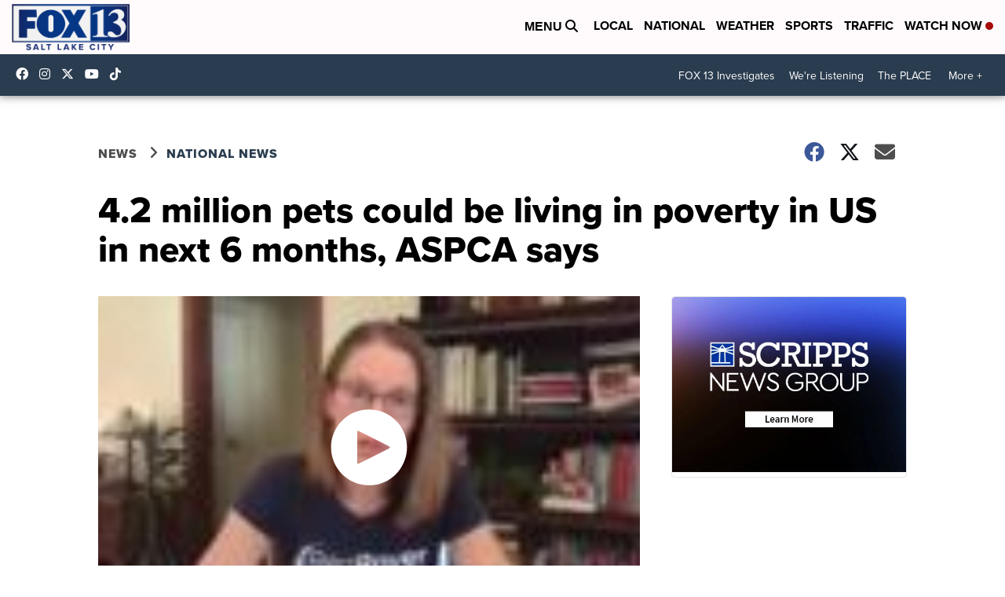

--- FILE ---
content_type: application/javascript; charset=utf-8
request_url: https://fundingchoicesmessages.google.com/f/AGSKWxV1J5O3TqzWGpuFc6007Zk3ana1f4jnJP2qLiOKI3JjJpEloQnz970ocEXylpO3ytaxtXzX0zP6e201dnE1y7dwZVk8oJ56tUWldyZwkdeJbQnMVHFtLuzNHGVaXeV57aDe5Gjv7lKaJchgRJ2P4lDYl4g8XY86YcteKYdFU-7_LW4v7rw2kxakxyR7/__bucks_ad./newaff/float/spotxchangevpaid./imads.js/ad-choices.
body_size: -1284
content:
window['820e1adc-03f1-4e74-a411-12aae959cd58'] = true;